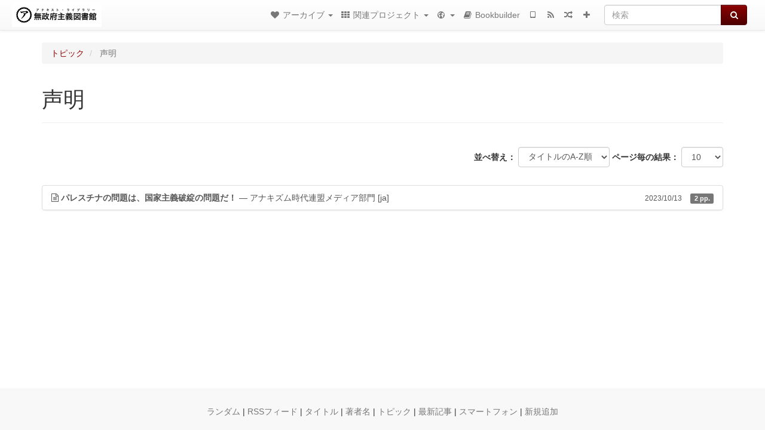

--- FILE ---
content_type: text/html; charset=utf-8
request_url: https://ja.theanarchistlibrary.org/category/topic/%E5%A3%B0%E6%98%8E
body_size: 5789
content:
<!DOCTYPE html>
<html lang="ja">
  <head>
    <meta charset="utf-8" />
    <meta name="viewport" content="width=device-width, initial-scale=1" />
    <title>声明 | 無政府主義図書館 (Japanese)</title>
    <meta name="generator" content="AMuseWiki - https://amusewiki.org" />
    <meta name="description" content="声明" />
    <link rel="search" href="https://ja.theanarchistlibrary.org/opensearch.xml"
          type="application/opensearchdescription+xml"
          title="無政府主義図書館 (Japanese)">
    <link rel="alternate" type="application/rss+xml"
          title="無政府主義図書館 (Japanese)" href="https://ja.theanarchistlibrary.org/feed" />
    <link rel="alternate" type="application/atom+xml;profile=opds-catalog;kind=navigation"
          href="https://ja.theanarchistlibrary.org/opds" title="OPDS"/>
    

    
    
    
    

    


    <!-- HTML5 Shim and Respond.js IE8 support of HTML5 elements and media queries -->
    <!--[if lt IE 9]>
      <script src="https://oss.maxcdn.com/libs/html5shiv/3.7.0/html5shiv.js"></script>
      <script src="https://oss.maxcdn.com/libs/respond.js/1.4.2/respond.min.js"></script>
    <![endif]-->
    <script src="https://ja.theanarchistlibrary.org/static/js/jquery-3.7.0.min.js">
    </script>
    <link rel="stylesheet"
          href="https://ja.theanarchistlibrary.org/static/css/bootstrap.amusewiki.css?v=4" />

    <!-- Latest compiled and minified JavaScript -->
    <script src="https://ja.theanarchistlibrary.org/static/js/bootstrap.min.js?v=5">
    </script>

    <link rel="stylesheet"
          href="https://ja.theanarchistlibrary.org/static/css/fork-awesome.min.css?v=4" />

    <!-- jquery-ui for the highlight effect everywhere and autocompletion
         source in https://ja.theanarchistlibrary.org/static/js/jquery-ui-1.13.2.custom/jquery-ui.js -->

    <script src="https://ja.theanarchistlibrary.org/static/js/jquery-ui-1.13.2.custom/jquery-ui.min.js?v=2" >
    </script>

    

    
    <link rel="stylesheet" type="text/css"
          href="https://ja.theanarchistlibrary.org/static/css/amuse.css?v=9" />

    

    
    <link rel="stylesheet" type="text/css"
          href="https://ja.theanarchistlibrary.org/static/css/amusewiki.css?v=45" />
    <script src="https://ja.theanarchistlibrary.org/static/js/amuse.js?v=6"></script>
    <script>
      function amw_confirm() { return confirm('よろしいですか？') }
    </script>

    
    <link rel="stylesheet" type="text/css"
          href="https://ja.theanarchistlibrary.org/sitefiles/ja/local.css" />

    <script src="https://ja.theanarchistlibrary.org/sitefiles/ja/local.js">
    </script>    <script src="https://ja.theanarchistlibrary.org/static/js/imagesloaded.pkgd.min.js?v=1"></script>
    <script src="https://ja.theanarchistlibrary.org/static/js/amw-anchors.js?v=2"></script>
    <script type="application/ld+json">
{
   "@context" : "http://schema.org",
   "@type" : "WebSite",
   "potentialAction" : {
      "@type" : "SearchAction",
      "query-input" : "required name=search_term_string",
      "target" : "https://ja.theanarchistlibrary.org/search?query={search_term_string}"
   },
   "url" : "https://ja.theanarchistlibrary.org/"
}

    </script>
  </head>
  <body>
    <div id="amw-nav-bar-top" class="navbar navbar-default" role="navigation">
      <div class="container-fluid">
        <div class="navbar-header">
          <button type="button" class="navbar-toggle" data-toggle="collapse"
                  data-target=".navbar-collapse">
            <span class="sr-only">Toggle navigation</span>
            <span class="icon-bar"></span>
            <span class="icon-bar"></span>
            <span class="icon-bar"></span>
          </button>
          <span>          <a class="amw-navlogo" href="https://ja.theanarchistlibrary.org/">
            <img src="https://ja.theanarchistlibrary.org/sitefiles/ja/navlogo.png"
                 title="無政府主義図書館 (Japanese)"
                 class="amw-navlogo-img"
                 alt="無政府主義図書館 (Japanese)" />
          </a>
                    </span>
        </div>
        <div class="navbar-collapse collapse">
          <form class="navbar-form navbar-right"
                method="get" role="search"
                id="formsearchbox" action="https://ja.theanarchistlibrary.org/search">
            <div class="form-group">
              <div class="input-group">
		        <input type="text" class="form-control search-autocomplete"
                       aria-label="検索"
                       placeholder="検索"
                       name="query" value=""/>
                <div class="input-group-btn">
                  <button type="submit" class="btn btn-primary">
                    <span class="sr-only">検索</span>
                    <span class="fa fa-search fa-fw"></span>
                  </button>
                </div>
              </div>
            </div>
          </form>
          <ul id="amw-top-nav-right-menu" class="nav navbar-nav navbar-right">
            <li class="dropdown hidden-when-no-toc" style="display:none">
              <a class="amw-navlogo dropdown-toggle" href="#"
                 data-toggle="dropdown"
                 title="目次">
                <span class="fa fa-list text-primary fa-fw"></span>
                <span class=" visible-xs-inline">
                  目次
                </span>
                <b class="caret hidden-sm"></b>
              </a>
              <ul id="amw-top-nav-toc" class="dropdown-menu dropdown-menu-left">
              </ul>
            </li>
            <li class="dropdown">
              <a href="#" class="dropdown-toggle"
                 id="amw-top-nav-archive-menu"
                 title="著者・タイトル・新着ごとの記事"
                 data-toggle="dropdown">
                <span class="fa fa-heart fa-fw"></span>
                <span class="hidden-sm" id="amw-catalog-label">
                  アーカイブ
                </span>
                <b class="caret hidden-sm"></b>
              </a>
              <ul class="dropdown-menu dropdown-menu-left">
	            <li
                      id="amw-nav-bar-titles">
                  <a href="https://ja.theanarchistlibrary.org/listing"
		             title="タイトルごとの記事一覧">
                    タイトル
                  </a>
                </li>
                
                
                <li role="presentation" class="divider"></li>
                
                  <li
                                                     id="amw-nav-bar-authors">
                    <a href="https://ja.theanarchistlibrary.org/category/author"
		               title="著者名">
                      著者名
                    </a>
                  </li>
                
                  <li class="active" 
                                                     id="amw-nav-bar-topics">
                    <a href="https://ja.theanarchistlibrary.org/category/topic"
		               title="トピック">
                      トピック
                    </a>
                  </li>
                
                
                <li role="presentation" class="divider"
                    id="amw-nav-bar-latest-separator"></li>
                <li
                   id="amw-nav-bar-latest">
                  <a href="https://ja.theanarchistlibrary.org/latest"
		             title="最新記事">
                    最新記事
                  </a>
                </li>

                

                


                
                <li role="presentation" class="divider"></li>
                <li>
                  <a href="https://ja.theanarchistlibrary.org/action/text/new">
                    新規追加
                  </a>
                </li>
                
                
              </ul>
            </li>
            

            

            
            <li class="dropdown" id="amw-top-nav-projects">
              <a href="#" class="dropdown-toggle"
                 title="関連プロジェクト"
                 data-toggle="dropdown">
                <span class="fa fa-th fa-fw"></span>
                <span class="hidden-sm" id="amw-sitegroup-label">
                  関連プロジェクト
                </span>
                <b class="caret hidden-sm"></b>
              </a>
              <ul class="dropdown-menu dropdown-menu-left">
                
                <li >
                  <a href="https://anarhisticka-biblioteka.net">Anarhistička biblioteka</a>
                </li>
                
                <li >
                  <a href="https://da.theanarchistlibrary.org">Det Anarkistiske Bibliotek (Danish)</a>
                </li>
                
                <li >
                  <a href="http://anarchistischebibliothek.org">Anarchistische Bibliothek (German)</a>
                </li>
                
                <li >
                  <a href="http://sv.theanarchistlibrary.org">Det Anarkistiska Biblioteket (Swedish)</a>
                </li>
                
                <li >
                  <a href="https://fr.theanarchistlibrary.org">Bibliothèque Anarchiste (French)</a>
                </li>
                
                <li >
                  <a href="https://ru.theanarchistlibrary.org">Библиотека Анархизма (Russian)</a>
                </li>
                
                <li >
                  <a href="https://theanarchistlibrary.org">The Anarchist Library</a>
                </li>
                
                <li >
                  <a href="https://a-bieb.nl">De Anarchistische Bibliotheek (Dutch)</a>
                </li>
                
                <li >
                  <a href="https://www.anarhisticka-biblioteka.org">Анархистичка библиотека (Macedonian)</a>
                </li>
                
                <li >
                  <a href="https://bibliotecaanarchica.org">Biblioteca anarchica (Italian)</a>
                </li>
                
                <li >
                  <a href="https://gr.theanarchistlibrary.org">Η Αναρχική Βιβλιοθήκη (Greek)</a>
                </li>
                
                <li >
                  <a href="https://pl.anarchistlibraries.net">Anarcho-Biblioteka (Polish)</a>
                </li>
                
                <li >
                  <a href="https://fi.theanarchistlibrary.org">Anarkistinen kirjasto (Finnish)</a>
                </li>
                
                <li >
                  <a href="https://tr.anarchistlibraries.net">Anarşist Kütüphane (Turkish)</a>
                </li>
                
                <li >
                  <a href="https://es.theanarchistlibrary.org">Biblioteca anarquista (Spanish)</a>
                </li>
                
                <li >
                  <a href="https://sa.theanarchistlibrary.org">South Asian Anarchist Library</a>
                </li>
                
                <li >
                  <a href="https://ro.theanarchistlibrary.org">Biblioteca Anarhistă</a>
                </li>
                
                <li >
                  <a href="https://eo.theanarchistlibrary.org">Esperanto Anarchist Library</a>
                </li>
                
                <li >
                  <a href="https://hu.theanarchistlibrary.org">Anarchista könyvtár</a>
                </li>
                
                <li >
                  <a href="https://kr.theanarchistlibrary.org">아나키스트 도서관 (Korean)</a>
                </li>
                
                <li >
                  <a href="https://sea.theanarchistlibrary.org">Southeast Asian Anarchist Library</a>
                </li>
                
                <li >
                  <a href="https://anarchistickaknihovna.org">Anarchistická knihovna</a>
                </li>
                
                <li >
                  <a href="https://www.anarchistlibraries.net/libraries">Anarchist Libraries dot net</a>
                </li>
                
              </ul>
            </li>
            

            

            
            <li class="dropdown" id="amw-top-nav-multilanguage">
              <a href="#" class="dropdown-toggle"
                 title="言語選択"
                 data-toggle="dropdown">
                <span class="fa fa-globe fa-fw"></span>
                <span class="visible-xs-inline">
                  言語選択
                </span>
                <b class="caret hidden-sm"></b>
              </a>
              <ul class="dropdown-menu dropdown-menu-left">
                
                <li 
                    id="select-lang-en">
                  <a href="?__language=en">
                    English
                  </a>
                </li>
                
                <li                     class="active"
                    id="select-lang-ja">
                  <a href="?__language=ja">
                    日本語
                  </a>
                </li>
                
              </ul>
            </li>
            
            
            <li  id="amw-top-nav-bookbuilder">
              <a href="https://ja.theanarchistlibrary.org/bookbuilder" title="Bookbuilder">
                
                <span class="fa fa-book  fa-fw"></span>
                <span class="visible-lg-inline visible-xs-inline">
                  Bookbuilder
                </span>
                
              </a>
            </li>
            <li id="amw-navbar-opds-link">
              <a href="https://ja.theanarchistlibrary.org/help/opds" title="スマートフォン">
                <span class="fa fa-tablet fa-fw"></span>
                <span class="visible-xs-inline">
                  スマートフォンアプリケーション
                </span>
              </a>
            </li>
            <li id="amw-navbar-feed-link">
              <a href="https://ja.theanarchistlibrary.org/feed" title="RSSフィード">
                <span class="fa fa-rss fa-fw"></span>
                <span class="visible-xs-inline">
                  RSSフィード
                </span>
              </a>
            </li>
            <li id="amw-navbar-opds-random">
              <a href="https://ja.theanarchistlibrary.org/random" title="ランダム">
                <span class="fa fa-random fa-fw"></span>
                <span class="visible-xs-inline">
                  ランダム
                </span>
              </a>
            </li>
            
            <li id="amw-navbar-add-new-text-icon">
              <a href="https://ja.theanarchistlibrary.org/action/text/new" title="新規追加">
                <span class="fa fa-plus fa-fw"></span>
                <span class="visible-xs-inline">
                  新規追加
                </span>
              </a>
            </li>
            
            
          </ul>
        </div><!--/.nav-collapse -->
      </div>
    </div>
    <div id="wrap">
      <div id="main"
           role="main"
           class="container clear-top">
      
      


      <div class="row">
        <div id="amw-main-layout-column"
             class="col-sm-12">

          <div id="js-site-settings" style="display:none"
               data-use-named-toc=""></div>



        <div id="widepage-container">
          <div id="widepage">
            




<div class="amw-breadcrumbs">
  <ol class="breadcrumb">
    
    <li>
      
      <a href="https://ja.theanarchistlibrary.org/category/topic">
        トピック
      </a>
      
    </li>
    
    <li class="active">
      
      声明
      
    </li>
    
  </ol>
</div>



<div class="page-header">  <h1><span id="amw-category-details-category-name">声明</span>  
</h1>
</div>





<div class="amw-spacer-20"></div>
<div class="text-right">
<form method="GET" action="https://ja.theanarchistlibrary.org/category/topic/%E5%A3%B0%E6%98%8E" class="pagination-widget-form form-inline">
  <div class="form-group">
    <label for="pagination-widget-form-sort" class="control-label">
      並べ替え：
    </label>
    <select class="form-control" name="sort" id="pagination-widget-form-sort" onchange="this.form.submit()">
      
        <option value="title_asc" selected="selected">
          タイトルのA-Z順</option>
      
        <option value="title_desc" >
          タイトルのZ-A順</option>
      
        <option value="pubdate_desc" >
          新着順</option>
      
        <option value="pubdate_asc" >
          投稿順</option>
      
        <option value="pages_asc" >
          昇順ページ数</option>
      
        <option value="pages_desc" >
          降順のページ数</option>
      
    </select>
  </div>
  <div class="form-group">
    <label for="pagination-widget-form-rows" class="control-label">
      ページ毎の結果：
    </label>
    <select class="form-control" id="pagination-widget-form-rows" name="rows" onchange="this.form.submit()">
      
        <option value="10" selected="selected">
          10</option>
      
        <option value="20" >
          20</option>
      
        <option value="50" >
          50</option>
      
        <option value="100" >
          100</option>
      
        <option value="200" >
          200</option>
      
        <option value="500" >
          500</option>
      
    </select>
  </div>
</form>
</div>
<div class="amw-spacer-20"></div>


<div class="amw-post-listing-container">

<div class="amw-post-inner-listing">
  <script type="text/javascript">
$(document).ready(function() {
    $('.awm-show-text-type-icon').removeAttr('title');
    $('*[data-poload]').each(function() {
        var e = $(this);
        var toc = e.data('poload');
        if (toc) {
            $.get(toc, function(d) {
                e.data("content", d);
                e.popover({
                    html: 1,
                    trigger: 'hover',
                    container: 'body',
                    placement: 'bottom',
                });
            });
        }
    });
});
</script>

  
<div class="list-group">
  
  <div class="amw-listing-item">
    
      
    
  
  <a href="https://ja.theanarchistlibrary.org/library/palestine-issue-statism-failure" class="list-group-item clearfix">
    
<span class="amw-show-text-type"
      data-poload="/library/palestine-issue-statism-failure/toc"
      data-title="目次">
  <i aria-hidden="true"
     
     title="この記事は記事（Article）です"
     class="awm-show-text-type-icon fa fa-file-text-o"
     >
  </i>
</span>
    <strong>パレスチナの問題は、国家主義破綻の問題だ！</strong> — アナキズム時代連盟メディア部門    <span class="amw-latest-listing-item-language">[ja]</span>    
    <span class="pull-right clearfix amw-list-text-pubdate-locale">
      <small>2023/10/13</small>
      
<span class="amw-show-text-type-and-number-of-pages">
  <span class="label label-default">
    2 pp.
  </span>
</span>
    </span>
  </a>
  
  </div>

</div>
</div>

</div>






<script>
 $(document).ready(function() {
     $(".trash-category").click(function() {
         var el = $(this);
         $.post(el.data('action'), { toggle: el.data('category-id') }, function (data) {
             if (data.ok) {
                 window.location = el.data('final');
             }
             else {
                 alert(data.error);
             }
         });
     });
 });
</script>

          </div>
        </div>
          <div>&nbsp;</div>
          <div>&nbsp;</div>
        </div>
        
        
      </div>
      <!-- end of row  -->
      
      <div class="clearfix">&nbsp;</div>
      <div class="clearfix">&nbsp;</div>
    </div><!-- end of main -->
    </div><!-- end of wrap -->
    <div id="footer" role="contentinfo">
      <div class="footer">
        <div class="center">
        <span id="amw-footer-link-random">
          <a href="https://ja.theanarchistlibrary.org/random" title="ランダム">ランダム</a>
        </span>
        <span id="amw-footer-link-random-sep">|</span>
        <span id="amw-footer-link-feeds">
          <a href="https://ja.theanarchistlibrary.org/feed">RSSフィード</a>
        </span>
        <span id="amw-footer-link-feeds-sep">|</span>
        <span id="amw-footer-link-library">
      <a href="https://ja.theanarchistlibrary.org/listing"
		 title="タイトルごとの記事一覧">タイトル</a>
        </span>

        
          <span id="amw-footer-link-authors-sep">|</span>
          <span id="amw-footer-link-authors">
            <a href="https://ja.theanarchistlibrary.org/category/author"
		       title="著者名">著者名</a>
          </span>
        
          <span id="amw-footer-link-topics-sep">|</span>
          <span id="amw-footer-link-topics">
            <a href="https://ja.theanarchistlibrary.org/category/topic"
		       title="トピック">トピック</a>
          </span>
        

        <span id="amw-footer-link-latest-sep">|</span>
        <span id="amw-footer-link-latest">
      <a href="https://ja.theanarchistlibrary.org/latest">最新記事</a>
        </span>
        <span id="amw-footer-link-opds-sep">|</span>
        <span id="amw-footer-link-opds">
      <a href="https://ja.theanarchistlibrary.org/help/opds">スマートフォン</a>
        </span>
      
        <span id="amw-footer-link-newtext">
        <span id="amw-footer-link-newtext-sep">|</span>
      <a href="https://ja.theanarchistlibrary.org/action/text/new">新規追加</a>
        </span>
      
        </div>
        
      </div>
    </div>
    <script src="https://ja.theanarchistlibrary.org/static/js/amw-autosuggest.js"></script>
    <script src="https://ja.theanarchistlibrary.org/static/js/amw-navbar.js?v=3"></script>
    <script>
     $(document).ready(function() {
         var urlregex = /^https?:\/\/\S+$/
         $('div.caption').each(function() {
             var el = $(this);
             var url = el.text();
             if (urlregex.test(url)) {
                 console.log("Looks like an URL: " + url);
                 var img = el.parent().find('img.embedimg')
                 if (img) {
                     el.remove();
                     img.wrap($("<a>").attr('href', url));
                 }
             }
         });
     });
    </script>
  </body>
</html>



--- FILE ---
content_type: text/html; charset=utf-8
request_url: https://ja.theanarchistlibrary.org/library/palestine-issue-statism-failure/toc
body_size: 108
content:
<div>

<p>パレスチナの問題は、国家主義破綻の問題だ！</p>

</div>
